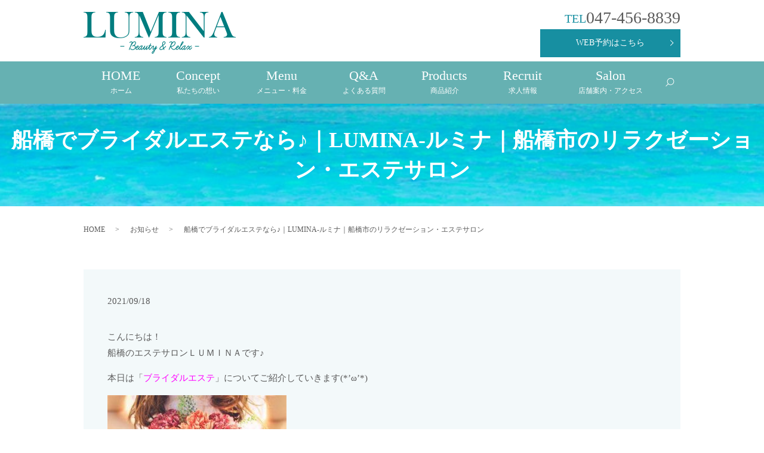

--- FILE ---
content_type: text/html; charset=UTF-8
request_url: https://www.lumina-este.com/news/594
body_size: 9030
content:
  <!DOCTYPE HTML>
<html lang="ja">
<head prefix="og: http://ogp.me/ns# fb: http://ogp.me/ns/fb# article: http://ogp.me/ns/article#">
  <meta charset="utf-8">
  <meta http-equiv="X-UA-Compatible" content="IE=edge,chrome=1">
  <meta name="viewport" content="width=device-width, initial-scale=1">
  <title>船橋でブライダルエステなら♪｜LUMINA-ルミナ｜船橋市のリラクゼーション・エステサロン</title>
  
		<!-- All in One SEO 4.5.0 - aioseo.com -->
		<meta name="description" content="こんにちは！船橋のエステサロンＬＵＭＩＮＡです♪ 本日は「ブライダルエステ」についてご紹介していきます(*&#039;ω" />
		<meta name="robots" content="max-image-preview:large" />
		<link rel="canonical" href="https://www.lumina-este.com/news/594" />
		<meta name="generator" content="All in One SEO (AIOSEO) 4.5.0" />
		<meta property="og:locale" content="ja_JP" />
		<meta property="og:site_name" content="LUMINA | LUMINA-ルミナ｜船橋市のリラクゼーション・エステサロン" />
		<meta property="og:type" content="article" />
		<meta property="og:title" content="船橋でブライダルエステなら♪｜LUMINA-ルミナ｜船橋市のリラクゼーション・エステサロン" />
		<meta property="og:description" content="こんにちは！船橋のエステサロンＬＵＭＩＮＡです♪ 本日は「ブライダルエステ」についてご紹介していきます(*&#039;ω" />
		<meta property="og:url" content="https://www.lumina-este.com/news/594" />
		<meta property="og:image" content="https://www.lumina-este.com/wp-content/uploads/logo_ogp.jpg" />
		<meta property="og:image:secure_url" content="https://www.lumina-este.com/wp-content/uploads/logo_ogp.jpg" />
		<meta property="og:image:width" content="1200" />
		<meta property="og:image:height" content="630" />
		<meta property="article:published_time" content="2021-09-18T08:53:55+00:00" />
		<meta property="article:modified_time" content="2021-09-18T08:53:55+00:00" />
		<meta name="twitter:card" content="summary" />
		<meta name="twitter:title" content="船橋でブライダルエステなら♪｜LUMINA-ルミナ｜船橋市のリラクゼーション・エステサロン" />
		<meta name="twitter:description" content="こんにちは！船橋のエステサロンＬＵＭＩＮＡです♪ 本日は「ブライダルエステ」についてご紹介していきます(*&#039;ω" />
		<meta name="twitter:image" content="https://www.lumina-este.com/wp-content/uploads/logo_ogp.jpg" />
		<script type="application/ld+json" class="aioseo-schema">
			{"@context":"https:\/\/schema.org","@graph":[{"@type":"Article","@id":"https:\/\/www.lumina-este.com\/news\/594#article","name":"\u8239\u6a4b\u3067\u30d6\u30e9\u30a4\u30c0\u30eb\u30a8\u30b9\u30c6\u306a\u3089\u266a\uff5cLUMINA-\u30eb\u30df\u30ca\uff5c\u8239\u6a4b\u5e02\u306e\u30ea\u30e9\u30af\u30bc\u30fc\u30b7\u30e7\u30f3\u30fb\u30a8\u30b9\u30c6\u30b5\u30ed\u30f3","headline":"\u8239\u6a4b\u3067\u30d6\u30e9\u30a4\u30c0\u30eb\u30a8\u30b9\u30c6\u306a\u3089\u266a","author":{"@id":"https:\/\/www.lumina-este.com\/author\/authorname#author"},"publisher":{"@id":"https:\/\/www.lumina-este.com\/#organization"},"image":{"@type":"ImageObject","url":"\/wp-content\/uploads\/thMCZZB7MA-300x199.jpg","@id":"https:\/\/www.lumina-este.com\/news\/594\/#articleImage"},"datePublished":"2021-09-18T08:53:55+09:00","dateModified":"2021-09-18T08:53:55+09:00","inLanguage":"ja","mainEntityOfPage":{"@id":"https:\/\/www.lumina-este.com\/news\/594#webpage"},"isPartOf":{"@id":"https:\/\/www.lumina-este.com\/news\/594#webpage"},"articleSection":"\u304a\u77e5\u3089\u305b"},{"@type":"BreadcrumbList","@id":"https:\/\/www.lumina-este.com\/news\/594#breadcrumblist","itemListElement":[{"@type":"ListItem","@id":"https:\/\/www.lumina-este.com\/#listItem","position":1,"name":"\u5bb6","item":"https:\/\/www.lumina-este.com\/","nextItem":"https:\/\/www.lumina-este.com\/category\/news#listItem"},{"@type":"ListItem","@id":"https:\/\/www.lumina-este.com\/category\/news#listItem","position":2,"name":"\u304a\u77e5\u3089\u305b","previousItem":"https:\/\/www.lumina-este.com\/#listItem"}]},{"@type":"Organization","@id":"https:\/\/www.lumina-este.com\/#organization","name":"LUMINA","url":"https:\/\/www.lumina-este.com\/"},{"@type":"Person","@id":"https:\/\/www.lumina-este.com\/author\/authorname#author","url":"https:\/\/www.lumina-este.com\/author\/authorname","name":"S10166047000002","image":{"@type":"ImageObject","@id":"https:\/\/www.lumina-este.com\/news\/594#authorImage","url":"https:\/\/secure.gravatar.com\/avatar\/a2deefd9e622545a03165f0f6f8c4413?s=96&d=mm&r=g","width":96,"height":96,"caption":"S10166047000002"}},{"@type":"WebPage","@id":"https:\/\/www.lumina-este.com\/news\/594#webpage","url":"https:\/\/www.lumina-este.com\/news\/594","name":"\u8239\u6a4b\u3067\u30d6\u30e9\u30a4\u30c0\u30eb\u30a8\u30b9\u30c6\u306a\u3089\u266a\uff5cLUMINA-\u30eb\u30df\u30ca\uff5c\u8239\u6a4b\u5e02\u306e\u30ea\u30e9\u30af\u30bc\u30fc\u30b7\u30e7\u30f3\u30fb\u30a8\u30b9\u30c6\u30b5\u30ed\u30f3","description":"\u3053\u3093\u306b\u3061\u306f\uff01\u8239\u6a4b\u306e\u30a8\u30b9\u30c6\u30b5\u30ed\u30f3\uff2c\uff35\uff2d\uff29\uff2e\uff21\u3067\u3059\u266a \u672c\u65e5\u306f\u300c\u30d6\u30e9\u30a4\u30c0\u30eb\u30a8\u30b9\u30c6\u300d\u306b\u3064\u3044\u3066\u3054\u7d39\u4ecb\u3057\u3066\u3044\u304d\u307e\u3059(*'\u03c9","inLanguage":"ja","isPartOf":{"@id":"https:\/\/www.lumina-este.com\/#website"},"breadcrumb":{"@id":"https:\/\/www.lumina-este.com\/news\/594#breadcrumblist"},"author":{"@id":"https:\/\/www.lumina-este.com\/author\/authorname#author"},"creator":{"@id":"https:\/\/www.lumina-este.com\/author\/authorname#author"},"datePublished":"2021-09-18T08:53:55+09:00","dateModified":"2021-09-18T08:53:55+09:00"},{"@type":"WebSite","@id":"https:\/\/www.lumina-este.com\/#website","url":"https:\/\/www.lumina-este.com\/","name":"LUMINA","description":"LUMINA-\u30eb\u30df\u30ca\uff5c\u8239\u6a4b\u5e02\u306e\u30ea\u30e9\u30af\u30bc\u30fc\u30b7\u30e7\u30f3\u30fb\u30a8\u30b9\u30c6\u30b5\u30ed\u30f3","inLanguage":"ja","publisher":{"@id":"https:\/\/www.lumina-este.com\/#organization"}}]}
		</script>
		<!-- All in One SEO -->

<link rel="alternate" type="application/rss+xml" title="LUMINA &raquo; 船橋でブライダルエステなら♪ のコメントのフィード" href="https://www.lumina-este.com/news/594/feed" />
<link rel='stylesheet' id='wp-block-library-css' href='https://www.lumina-este.com/wp-includes/css/dist/block-library/style.min.css?ver=6.4.7' type='text/css' media='all' />
<style id='safe-svg-svg-icon-style-inline-css' type='text/css'>
.safe-svg-cover{text-align:center}.safe-svg-cover .safe-svg-inside{display:inline-block;max-width:100%}.safe-svg-cover svg{height:100%;max-height:100%;max-width:100%;width:100%}

</style>
<style id='classic-theme-styles-inline-css' type='text/css'>
/*! This file is auto-generated */
.wp-block-button__link{color:#fff;background-color:#32373c;border-radius:9999px;box-shadow:none;text-decoration:none;padding:calc(.667em + 2px) calc(1.333em + 2px);font-size:1.125em}.wp-block-file__button{background:#32373c;color:#fff;text-decoration:none}
</style>
<style id='global-styles-inline-css' type='text/css'>
body{--wp--preset--color--black: #000000;--wp--preset--color--cyan-bluish-gray: #abb8c3;--wp--preset--color--white: #ffffff;--wp--preset--color--pale-pink: #f78da7;--wp--preset--color--vivid-red: #cf2e2e;--wp--preset--color--luminous-vivid-orange: #ff6900;--wp--preset--color--luminous-vivid-amber: #fcb900;--wp--preset--color--light-green-cyan: #7bdcb5;--wp--preset--color--vivid-green-cyan: #00d084;--wp--preset--color--pale-cyan-blue: #8ed1fc;--wp--preset--color--vivid-cyan-blue: #0693e3;--wp--preset--color--vivid-purple: #9b51e0;--wp--preset--gradient--vivid-cyan-blue-to-vivid-purple: linear-gradient(135deg,rgba(6,147,227,1) 0%,rgb(155,81,224) 100%);--wp--preset--gradient--light-green-cyan-to-vivid-green-cyan: linear-gradient(135deg,rgb(122,220,180) 0%,rgb(0,208,130) 100%);--wp--preset--gradient--luminous-vivid-amber-to-luminous-vivid-orange: linear-gradient(135deg,rgba(252,185,0,1) 0%,rgba(255,105,0,1) 100%);--wp--preset--gradient--luminous-vivid-orange-to-vivid-red: linear-gradient(135deg,rgba(255,105,0,1) 0%,rgb(207,46,46) 100%);--wp--preset--gradient--very-light-gray-to-cyan-bluish-gray: linear-gradient(135deg,rgb(238,238,238) 0%,rgb(169,184,195) 100%);--wp--preset--gradient--cool-to-warm-spectrum: linear-gradient(135deg,rgb(74,234,220) 0%,rgb(151,120,209) 20%,rgb(207,42,186) 40%,rgb(238,44,130) 60%,rgb(251,105,98) 80%,rgb(254,248,76) 100%);--wp--preset--gradient--blush-light-purple: linear-gradient(135deg,rgb(255,206,236) 0%,rgb(152,150,240) 100%);--wp--preset--gradient--blush-bordeaux: linear-gradient(135deg,rgb(254,205,165) 0%,rgb(254,45,45) 50%,rgb(107,0,62) 100%);--wp--preset--gradient--luminous-dusk: linear-gradient(135deg,rgb(255,203,112) 0%,rgb(199,81,192) 50%,rgb(65,88,208) 100%);--wp--preset--gradient--pale-ocean: linear-gradient(135deg,rgb(255,245,203) 0%,rgb(182,227,212) 50%,rgb(51,167,181) 100%);--wp--preset--gradient--electric-grass: linear-gradient(135deg,rgb(202,248,128) 0%,rgb(113,206,126) 100%);--wp--preset--gradient--midnight: linear-gradient(135deg,rgb(2,3,129) 0%,rgb(40,116,252) 100%);--wp--preset--font-size--small: 13px;--wp--preset--font-size--medium: 20px;--wp--preset--font-size--large: 36px;--wp--preset--font-size--x-large: 42px;--wp--preset--spacing--20: 0.44rem;--wp--preset--spacing--30: 0.67rem;--wp--preset--spacing--40: 1rem;--wp--preset--spacing--50: 1.5rem;--wp--preset--spacing--60: 2.25rem;--wp--preset--spacing--70: 3.38rem;--wp--preset--spacing--80: 5.06rem;--wp--preset--shadow--natural: 6px 6px 9px rgba(0, 0, 0, 0.2);--wp--preset--shadow--deep: 12px 12px 50px rgba(0, 0, 0, 0.4);--wp--preset--shadow--sharp: 6px 6px 0px rgba(0, 0, 0, 0.2);--wp--preset--shadow--outlined: 6px 6px 0px -3px rgba(255, 255, 255, 1), 6px 6px rgba(0, 0, 0, 1);--wp--preset--shadow--crisp: 6px 6px 0px rgba(0, 0, 0, 1);}:where(.is-layout-flex){gap: 0.5em;}:where(.is-layout-grid){gap: 0.5em;}body .is-layout-flow > .alignleft{float: left;margin-inline-start: 0;margin-inline-end: 2em;}body .is-layout-flow > .alignright{float: right;margin-inline-start: 2em;margin-inline-end: 0;}body .is-layout-flow > .aligncenter{margin-left: auto !important;margin-right: auto !important;}body .is-layout-constrained > .alignleft{float: left;margin-inline-start: 0;margin-inline-end: 2em;}body .is-layout-constrained > .alignright{float: right;margin-inline-start: 2em;margin-inline-end: 0;}body .is-layout-constrained > .aligncenter{margin-left: auto !important;margin-right: auto !important;}body .is-layout-constrained > :where(:not(.alignleft):not(.alignright):not(.alignfull)){max-width: var(--wp--style--global--content-size);margin-left: auto !important;margin-right: auto !important;}body .is-layout-constrained > .alignwide{max-width: var(--wp--style--global--wide-size);}body .is-layout-flex{display: flex;}body .is-layout-flex{flex-wrap: wrap;align-items: center;}body .is-layout-flex > *{margin: 0;}body .is-layout-grid{display: grid;}body .is-layout-grid > *{margin: 0;}:where(.wp-block-columns.is-layout-flex){gap: 2em;}:where(.wp-block-columns.is-layout-grid){gap: 2em;}:where(.wp-block-post-template.is-layout-flex){gap: 1.25em;}:where(.wp-block-post-template.is-layout-grid){gap: 1.25em;}.has-black-color{color: var(--wp--preset--color--black) !important;}.has-cyan-bluish-gray-color{color: var(--wp--preset--color--cyan-bluish-gray) !important;}.has-white-color{color: var(--wp--preset--color--white) !important;}.has-pale-pink-color{color: var(--wp--preset--color--pale-pink) !important;}.has-vivid-red-color{color: var(--wp--preset--color--vivid-red) !important;}.has-luminous-vivid-orange-color{color: var(--wp--preset--color--luminous-vivid-orange) !important;}.has-luminous-vivid-amber-color{color: var(--wp--preset--color--luminous-vivid-amber) !important;}.has-light-green-cyan-color{color: var(--wp--preset--color--light-green-cyan) !important;}.has-vivid-green-cyan-color{color: var(--wp--preset--color--vivid-green-cyan) !important;}.has-pale-cyan-blue-color{color: var(--wp--preset--color--pale-cyan-blue) !important;}.has-vivid-cyan-blue-color{color: var(--wp--preset--color--vivid-cyan-blue) !important;}.has-vivid-purple-color{color: var(--wp--preset--color--vivid-purple) !important;}.has-black-background-color{background-color: var(--wp--preset--color--black) !important;}.has-cyan-bluish-gray-background-color{background-color: var(--wp--preset--color--cyan-bluish-gray) !important;}.has-white-background-color{background-color: var(--wp--preset--color--white) !important;}.has-pale-pink-background-color{background-color: var(--wp--preset--color--pale-pink) !important;}.has-vivid-red-background-color{background-color: var(--wp--preset--color--vivid-red) !important;}.has-luminous-vivid-orange-background-color{background-color: var(--wp--preset--color--luminous-vivid-orange) !important;}.has-luminous-vivid-amber-background-color{background-color: var(--wp--preset--color--luminous-vivid-amber) !important;}.has-light-green-cyan-background-color{background-color: var(--wp--preset--color--light-green-cyan) !important;}.has-vivid-green-cyan-background-color{background-color: var(--wp--preset--color--vivid-green-cyan) !important;}.has-pale-cyan-blue-background-color{background-color: var(--wp--preset--color--pale-cyan-blue) !important;}.has-vivid-cyan-blue-background-color{background-color: var(--wp--preset--color--vivid-cyan-blue) !important;}.has-vivid-purple-background-color{background-color: var(--wp--preset--color--vivid-purple) !important;}.has-black-border-color{border-color: var(--wp--preset--color--black) !important;}.has-cyan-bluish-gray-border-color{border-color: var(--wp--preset--color--cyan-bluish-gray) !important;}.has-white-border-color{border-color: var(--wp--preset--color--white) !important;}.has-pale-pink-border-color{border-color: var(--wp--preset--color--pale-pink) !important;}.has-vivid-red-border-color{border-color: var(--wp--preset--color--vivid-red) !important;}.has-luminous-vivid-orange-border-color{border-color: var(--wp--preset--color--luminous-vivid-orange) !important;}.has-luminous-vivid-amber-border-color{border-color: var(--wp--preset--color--luminous-vivid-amber) !important;}.has-light-green-cyan-border-color{border-color: var(--wp--preset--color--light-green-cyan) !important;}.has-vivid-green-cyan-border-color{border-color: var(--wp--preset--color--vivid-green-cyan) !important;}.has-pale-cyan-blue-border-color{border-color: var(--wp--preset--color--pale-cyan-blue) !important;}.has-vivid-cyan-blue-border-color{border-color: var(--wp--preset--color--vivid-cyan-blue) !important;}.has-vivid-purple-border-color{border-color: var(--wp--preset--color--vivid-purple) !important;}.has-vivid-cyan-blue-to-vivid-purple-gradient-background{background: var(--wp--preset--gradient--vivid-cyan-blue-to-vivid-purple) !important;}.has-light-green-cyan-to-vivid-green-cyan-gradient-background{background: var(--wp--preset--gradient--light-green-cyan-to-vivid-green-cyan) !important;}.has-luminous-vivid-amber-to-luminous-vivid-orange-gradient-background{background: var(--wp--preset--gradient--luminous-vivid-amber-to-luminous-vivid-orange) !important;}.has-luminous-vivid-orange-to-vivid-red-gradient-background{background: var(--wp--preset--gradient--luminous-vivid-orange-to-vivid-red) !important;}.has-very-light-gray-to-cyan-bluish-gray-gradient-background{background: var(--wp--preset--gradient--very-light-gray-to-cyan-bluish-gray) !important;}.has-cool-to-warm-spectrum-gradient-background{background: var(--wp--preset--gradient--cool-to-warm-spectrum) !important;}.has-blush-light-purple-gradient-background{background: var(--wp--preset--gradient--blush-light-purple) !important;}.has-blush-bordeaux-gradient-background{background: var(--wp--preset--gradient--blush-bordeaux) !important;}.has-luminous-dusk-gradient-background{background: var(--wp--preset--gradient--luminous-dusk) !important;}.has-pale-ocean-gradient-background{background: var(--wp--preset--gradient--pale-ocean) !important;}.has-electric-grass-gradient-background{background: var(--wp--preset--gradient--electric-grass) !important;}.has-midnight-gradient-background{background: var(--wp--preset--gradient--midnight) !important;}.has-small-font-size{font-size: var(--wp--preset--font-size--small) !important;}.has-medium-font-size{font-size: var(--wp--preset--font-size--medium) !important;}.has-large-font-size{font-size: var(--wp--preset--font-size--large) !important;}.has-x-large-font-size{font-size: var(--wp--preset--font-size--x-large) !important;}
.wp-block-navigation a:where(:not(.wp-element-button)){color: inherit;}
:where(.wp-block-post-template.is-layout-flex){gap: 1.25em;}:where(.wp-block-post-template.is-layout-grid){gap: 1.25em;}
:where(.wp-block-columns.is-layout-flex){gap: 2em;}:where(.wp-block-columns.is-layout-grid){gap: 2em;}
.wp-block-pullquote{font-size: 1.5em;line-height: 1.6;}
</style>
<link rel='stylesheet' id='contact-form-7-css' href='https://www.lumina-este.com/wp-content/plugins/contact-form-7/includes/css/styles.css?ver=5.8.3' type='text/css' media='all' />
<script type="text/javascript" src="https://www.lumina-este.com/wp-content/themes/luminaeste.com_theme/assets/js/vendor/jquery.min.js?ver=6.4.7" id="jquery-js"></script>
<link rel='shortlink' href='https://www.lumina-este.com/?p=594' />
<style>.gallery .gallery-item img { width: auto; height: auto; }</style>  <link href="https://fonts.googleapis.com/css?family=Noto+Sans+JP:400,700&amp;subset=japanese" rel="stylesheet" />
  <link href="https://www.lumina-este.com/wp-content/themes/luminaeste.com_theme/assets/css/main.css?1769782133" rel="stylesheet" >
<link rel="SHORTCUT ICON" href="/wp-content/uploads/favicon.ico" />
  <script src="https://www.lumina-este.com/wp-content/themes/luminaeste.com_theme/assets/js/vendor/respond.min.js"></script>
  <script type="application/ld+json">
  {
    "@context": "http://schema.org",
    "@type": "BreadcrumbList",
    "itemListElement":
    [
      {
      "@type": "ListItem",
      "position": 1,
      "item":
      {
        "@id": "https://www.lumina-este.com/",
        "name": "LUMINA"
      }
    },
{
      "@type": "ListItem",
      "position": 2,
      "item":
      {
        "@id": "https://www.lumina-este.com/category/news/",
        "name": "お知らせ"
      }
    },
{
      "@type": "ListItem",
      "position": 3,
      "item":
      {
        "@id": "https://www.lumina-este.com/news/594/",
        "name": "船橋でブライダルエステなら♪｜LUMINA-ルミナ｜船橋市のリラクゼーション・エステサロン"
      }
    }    ]
  }
  </script>


  <script type="application/ld+json">
  {
    "@context": "http://schema.org/",
    "@type": "DaySpa",
    "name": "LUMINA（ルミナ）",
    "address": "〒273-0005 千葉県船橋市本町3-33-13 フォートリス船橋6F",
    "telephone": "047-456-8839",
    "faxNumber": "",
    "url": "https://www.lumina-este.com",
    "email": "info@lumina-este.com",
    "image": "https://www.lumina-este.com/wp-content/uploads/logo_ogp.jpg",
    "logo": "https://www.lumina-este.com/wp-content/uploads/logo_org.png"
  }
  </script>
</head>
<body class="scrollTop">

  <div id="fb-root"></div>
  <script>(function(d, s, id) {
    var js, fjs = d.getElementsByTagName(s)[0];
    if (d.getElementById(id)) return;
    js = d.createElement(s); js.id = id;
    js.src = 'https://connect.facebook.net/ja_JP/sdk.js#xfbml=1&version=v2.12';
    fjs.parentNode.insertBefore(js, fjs);
  }(document, 'script', 'facebook-jssdk'));</script>

  <header>
    <div class="primary_header">
      <div class="container">
        <div class="row">
                    <div class="title">
                          <a href="https://www.lumina-este.com/">
                <object type="image/svg+xml" data="/wp-content/uploads/logo.svg" alt="LUMINA"></object>
              </a>
                      </div>
<div class="hdr_info_wrap">
  <div class="hdr_info text-right">
    <span class="text-xlarge"><span class="color1 text-large">TEL</span>047-456-8839</span>
    <p class="more">
      <a href="https://beauty.hotpepper.jp/CSP/kr/reserve/?storeId=H000331935&ch=5&vos=cpshbkprocap0140516001
" class="add_arrow" target="_blank" rel="noopener">WEB予約はこちら</a>
    </p>
  </div>
</div>
        </div>
      </div>
          <nav class="global_nav"><ul><li><a title="ホーム" href="https://www.lumina-este.com/">HOME<span>ホーム</span></a></li>
<li><a title="私たちの想い" href="https://www.lumina-este.com/concept">Concept<span>私たちの想い</span></a></li>
<li><a title="メニュー・料金" href="https://www.lumina-este.com/menu">Menu<span>メニュー・料金</span></a></li>
<li><a title="よくある質問" href="https://www.lumina-este.com/faq">Q&#038;A<span>よくある質問</span></a></li>
<li><a title="商品紹介" href="https://www.lumina-este.com/products">Products<span>商品紹介</span></a></li>
<li><a title="求人情報" href="https://www.lumina-este.com/recruit">Recruit<span>求人情報</span></a></li>
<li><a title="店舗案内・アクセス" href="https://www.lumina-este.com/shop">Salon<span>店舗案内・アクセス</span></a></li>

                <li class="gnav_search">
                  <a href="#">search</a>
  <div class="epress_search">
    <form method="get" action="https://www.lumina-este.com/">
      <input type="text" placeholder="" class="text" name="s" autocomplete="off" value="">
      <input type="submit" value="Search" class="submit">
    </form>
  </div>
  </li>
              </ul>
              <div class="menu_icon">
                <a href="#menu"><span>メニュー開閉</span></a>
              </div></nav>    </div>
  </header>

  <main>
              <h1 class="wow" style="">
      船橋でブライダルエステなら♪｜LUMINA-ルミナ｜船橋市のリラクゼーション・エステサロン            </h1>

    
    <div class="bread_wrap">
      <div class="container gutters">
        <div class="row bread">
              <ul class="col span_12">
              <li><a href="https://www.lumina-este.com">HOME</a></li>
                      <li><a href="https://www.lumina-este.com/category/news">お知らせ</a></li>
                      <li>船橋でブライダルエステなら♪｜LUMINA-ルミナ｜船橋市のリラクゼーション・エステサロン</li>
                  </ul>
          </div>
      </div>
    </div>
    <section>
      <div class="container">
        <div class="row">
		　          <div class="col span_12 column_main">
                  <div class="container">
      <article class="row article_detail">
        <div class="article_date">
          <p>2021/09/18</p>
        </div>
        <div class="row">
          <div class="col span_12">
            <p>こんにちは！<br />船橋のエステサロンＬＵＭＩＮＡです♪</p>
<p>本日は「<span style="color: #ff00ff;">ブライダルエステ</span>」についてご紹介していきます(*&#8217;ω&#8217;*)</p>
<p><img decoding="async" src="/wp-content/uploads/thMCZZB7MA-300x199.jpg" alt="" /></p>
<p>花嫁様が１度は検索されるブライダルエステ?</p>
<p>挙式前に行なう花嫁様のお手入れの事を指します。</p>
<p>主にドレスで見える部分をケアさせていただくので <span style="color: #ff00ff;">「背中」「デコルテ」「腕」「フェイシャル」</span>を施術していきます。</p>
<p>まずは、花嫁様のビフォーアフターをご紹介します✨快く掲載に許可いただき、誠にありがとうございます。<br /><br /><img decoding="async" src="https://imgbp.salonboard.com/KLP/img/blog/92/00/I064169200/I064169200_219-164.jpg" id="blogImage01" alt="ブログ画像" /></p>
<p>回数：５回<br />期間：１カ月半<br />施術内容：ボディメイク半身コース、ハイパーナイフフェイシャル（２回）<br />ホームケア：食事前にトリプルカッター、間食を控える。その他、食事内容は施術開始前と同様。<br /><br />お顔のケアは挙式準備やお仕事でお忙しく、なかなかサロンケアの時間を増やす事が難しかった為</p>
<p>ボディと一緒に組み込めるように、オプションメニュー「ハイパーナイフフェイシャル（３０分）」を２週に１回行いました??</p>
<p>ハイパーナイフフェイシャルは、オプションメニューの中で１番人気のメニュー★</p>
<p><span style="color: #ff00ff;">大人気のハイパーナイフ</span>で顔/デコルテ/首をケア、さらにマッサージとお仕上げまで行います。</p>
<p>『しっかり身体も顔もやりたい！けどサロンケアの回数は増やせない、ボディと一緒にサクっとやりたい！』</p>
<p>そういった方にオススメです☻</p>
<hr /><hr />
<p>ここからはブライダルエステを始めるタイミングやご料金など花嫁様からよく頂くご質問にお答えしていきます?</p>
<p><span style="color: #ff00ff;">Q、ブライダルエステはいつから始めたらいいですか？</span></p>
<p>A、挙式の３ヶ月前には１度受けて頂くことをオススメしています?</p>
<p>その方のこうなりたい！という目標にもよりますが、最低でも１カ月半前には集中ケアを初めていただくと</p>
<p>今回のお写真の花嫁様のようにスッキリ感を実感していただけると思います。</p>
<p>まずは１回お試しして頂いて、スタッフにご相談くださいませ(^^）</p>
<p><span style="color: #ff00ff;">Q,どのくらいのペースで通うものですか？</span></p>
<p>A、ボディは週１。フェイシャルは２週に１回をオススメしています。</p>
<p>ボディも最初は元に戻りやすいので、、、老廃物が溜まる周期に合わせて週１がベストです✨</p>
<p>フェイシャルは、やりすぎてしまっても逆効果に?</p>
<p>２週に１回、もしくは３週に１回のケアでお顔のラインもスッキリ！肌質も変わってきます（*^_^*）</p>
<p>お客様のライフスタイルに合わせてペースもご提案させて頂いています。</p>
<p>必ず週１、２週に１回でなければならない！というわけではありませんのでご安心ください?</p>
<p><span style="color: #ff00ff;">Q、挙式前日にケアはお願い出来ますか？</span></p>
<p>A,挙式前日にしっかりケアをして万全な状態で臨みたいですよね?</p>
<p>ですが、大事な一生に一度のイベント。赤みなど出てしまったらせっかくのドレスが台無しに・・・?</p>
<p>念のため、１週間前に最終ケアを終わらせていただくようLUMINAではお願いしております。</p>
<p><span style="color: #ff00ff;">Q,シェービング後に伺っても良いですか？</span></p>
<p>A,シェービングの「前」でしたら大丈夫です?✨</p>
<p>シェービング後はお肌が敏感になっている為、お肌の事を考えると後はあまりオススメできません(&gt;_&lt;)</p>
<p><span style="color: #ff00ff;">Q,旦那も一緒にブライダルエステを受ける事は出来ますか？</span></p>
<p>A,男性の方はご紹介でしたら施術を受けていただけますので、大丈夫です(*&#8217;ω&#8217;*)</p>
<p><span style="color: #ff00ff;">Q,ブライダルコースはどんな物がありますか？</span></p>
<p>A,ボディとフェイシャルケアがセットになったコースをご用意しております。</p>
<p>ブライダル半身コース１２０分（ハイパーボディ半身+ハイパーナイフフェイシャル+パック）￥１４８００</p>
<p>お得な回数チケットのご用意もございますが、都度払いも可能です✿</p>
<p>以上が、花嫁様からよく頂くご質問をまとめてみました（*^_^*）</p>
<p>他にも不安なことなどあれば、お気軽にスタッフにお申し付けください。</p>
<hr /><hr />
<p>&nbsp;</p>
<p>一生に一度の挙式。</p>
<p>その大事な挙式のお手伝いが出来ることを大変うれしく思います?</p>
<p>プロのエステティシャンに、ケア任せてみませんか？</p>
<p>美と癒しを叶えるサロン、LUMINAにてお待ちしております。</p>          </div>
        </div>

              </article>
    </div>


    <div class='epress_pager'>
      <div class="epress_pager_prev">
        <a href="https://www.lumina-este.com/news/586" rel="prev">くじ引きやってます(^^♪</a>      </div>
      <div class="epress_pager_next">
        <a href="https://www.lumina-este.com/news/599" rel="next">ＬＵＭＩＮＡ６周年☆彡</a>      </div>
    </div>
                </div>
                  </div>
      </div>
    </section>

  </main>
<div class="parallax parallax_2">
        <section class="sec02">
          <div class="container gutters">
            <h2>Contact</h2>
            <div class="row">
              <div class="col span_6">
                <a href="https://beauty.hotpepper.jp/CSP/kr/reserve/?storeId=H000331935&ch=5&vos=cpshbkprocap0140516001" target="_blank">
                  <figure>
                    <img src="/wp-content/uploads/top_img014.jpg" alt="Reservedご予約">
                    <h3 class="add_arrow">Reserved<span>ご予約</span></h3>
                  </figure>
                </a>
              </div>
              <div class="col span_6">
                <a href="/recruit">
                  <figure>
                    <img src="/wp-content/uploads/top_img016.jpg" alt="Recruit求人情報">
                    <h3 class="add_arrow">Recruit<span>求人情報</span></h3>
                  </figure>
                </a>
              </div>
            </div>
            <div class="row shopinfo">
              <div class="col span_6">
                <img src="/wp-content/uploads/logo.png" alt="LUMINA">
                <p>ご予約・商品に関するご相談などお気軽にお問い合わせください。</p>
                <p class="tel">TEL<a href="tel:0474568839">047-456-8839</a></p>
                <table class="info-table">
                  <tbody>
                    <tr>
                      <th>営業時間</th>
                      <td><平日>10：00～21：00<br /><土・日・祝日>10：00～19：00</td>
                    </tr>
                    <tr>
                      <th>定休日</th>
                      <td>木曜日</td>
                    </tr>
                    <tr>
                      <th>所在地</th>
                      <td>〒273-0005<br>千葉県船橋市本町3-33-13 フォートリス船橋6F</td>
                    </tr>
                    <tr>
                      <th>アクセス</th>
                      <td>JR・東武アーバンパークライン 船橋駅より徒歩7分<br>京成本線 船橋駅より徒歩6分</td>
                    </tr>
                  </tbody>
                </table>
                <a href="/shop">
                  <figure>
                    <img src="/wp-content/uploads/top_img015.jpg" alt="Salon店舗案内">
                    <h3 class="add_arrow">Salon<span>店舗案内</span></h3>
                  </figure>
                </a>
              </div>
              <div class="col span_6">
                <div class="map_container">
                  <iframe src="https://www.google.com/maps/embed?pb=!1m18!1m12!1m3!1d9164.739490862978!2d139.9791728704419!3d35.69608725066637!2m3!1f0!2f0!3f0!3m2!1i1024!2i768!4f13.1!3m3!1m2!1s0x60187fd720c0f32f%3A0x305e4667e8219a46!2z44CSMjczLTAwMDUg5Y2D6JGJ55yM6Ii55qmL5biC5pys55S677yT5LiB55uu77yT77yT4oiS77yR77yTIOODleOCqeODvOODiOODquOCueiIueapizZG!5e0!3m2!1sja!2sjp!4v1556000561474!5m2!1sja!2sjp" style="border:0" allowfullscreen="" class="googlemap" frameborder="0"></iframe>
                </div>
              </div>
            </div>
          </div>
        </section>
      </div>
  <footer>        <div class="footer_nav_wrap">
      <div class="container">
        <div class="row">
        <nav class="col span_12"><ul><li><a href="https://www.lumina-este.com/sitemap">サイトマップ</a></li>
<li><a rel="privacy-policy" href="https://www.lumina-este.com/policy">プライバシーポリシー</a></li>
</ul></nav>        </div>
      </div>
    </div>
    <div class="footer_copyright_wrap">
      <div class="container">
        <div class="row">
          <div class="col span_12">
            <p>Copyright &copy; LUMINA All Rights Reserved.<br>
              【掲載の記事・写真・イラストなどの無断複写・転載を禁じます】</p>
          </div>
        </div>
      </div>
    </div>
    <p class="pagetop"><a href="#top"></a></p>
  </footer>

  <script src="https://www.lumina-este.com/wp-content/themes/luminaeste.com_theme/assets/js/vendor/bundle.js"></script>
  <script src="https://www.lumina-este.com/wp-content/themes/luminaeste.com_theme/assets/js/main.js?"></script>

  <script type="text/javascript" src="https://www.lumina-este.com/wp-content/plugins/contact-form-7/includes/swv/js/index.js?ver=5.8.3" id="swv-js"></script>
<script type="text/javascript" id="contact-form-7-js-extra">
/* <![CDATA[ */
var wpcf7 = {"api":{"root":"https:\/\/www.lumina-este.com\/wp-json\/","namespace":"contact-form-7\/v1"}};
/* ]]> */
</script>
<script type="text/javascript" src="https://www.lumina-este.com/wp-content/plugins/contact-form-7/includes/js/index.js?ver=5.8.3" id="contact-form-7-js"></script>
</body>
</html>


--- FILE ---
content_type: image/svg+xml
request_url: https://www.lumina-este.com/wp-content/uploads/logo.svg
body_size: 7611
content:
<svg xmlns="http://www.w3.org/2000/svg" xmlns:xlink="http://www.w3.org/1999/xlink" viewBox="0 0 255 70"><image width="255" height="70" xlink:href="[data-uri] TXaXKAIRF0SIiqIQFYMKShRElK1FDLRkGBccMxE1SMZooiLEGEC0TTIRZdwSJIIjEcVoiAo6gpqI gLtIRBZZFOn88Ts1VV3ce+5a3dXd932efqqr7rnnnrp1v7N820kx9cZXgIOBA4jGe8DDwJSI9QA0 A5ajdrWMUE8l8D4wD5gW4LyV5tqtfJbfAWwALgZWAYcDi4BvAQ0DXLccuCdA+bA0AT7E/73dBKwB +pn3zYAX0D1qEaEdTr/P2cCd6N7t56OOd4BewNYI7YDMM3cI/r/TF8C7wHDTjjjpD/wZ2AZ0AL6M uX6K0I1rA3wbmBvw/M+ASUBbdNPiEHyA7cCxQGvgGPRwBOFTJEjpdgURfICe5tpHAXMs5ZaiH6k5 0B0JPuhB6IqErD/wR5/XvSxgO8MyHG/B3wvMBLqh56Nf1rHtQA/UOR4D/Cbg9Tfi/vssMtdsDpyL OmIbhwP3AamAbcgl/cy1Qr//by1lFwF90DPSi/gFH6DMvJYCF+WhflJMvTH3swvQCF7kce4/gNNR z10djAEqfJR7BziNeNs1DJhP1XtyJ3A1Gr38cD1ws49yvYFXArUuOCuA71iOfw2cDywMUGcZEkIv 3kHPzXs+620EPASc51HuKvSbxInTd5oG7CM0MVMKfAKUmPevok4mVorp1z/3szeB/YGTPM49y5St Ll5DS5PjLWUqgQHA2zFfew3QFDjZvP8L6o39Cj7Ac+iedvYol8L/TCEMvYCfeJT5Ef462mxWoZHc 1qlUAt8D3gpQ7zeoExqLhMKN09FMLM5OfxXQjsx3WgKMi7F+N0ajQThNB3QPPo7zIm6j+10e5z0H /C3Ohvjkdo/j/4v3NDEsd5AR9uz/g9bhxQjsD3lUyj2O7ya83uEXHsf/TLhZzXZgtkeZBmjG2jZE /Taynzmv7xcXZQ6fTYz7Im7C/z72adkLcTfEJ+uBDyzHl+fx2p8Cfzf/Px+yjhfN69eWMs2AC0PW 70UL1Lm8binzBhK2MKwDPrIcfyZkvQDLzOseS5mOwINAcYTr5LKWzIibz+crTTecZ90j0Iw8Nmzr epsSY22cjQjIOsuxDXm+9lokGBtDnr8V2Aw8jv0h/kHI+r0Yi5SQtpH93YjXsP0+UZ6bdLtuQVp2 N07De1kTlLWoU9sZc71OOI36oPX/6DgvZBN+2wP+zzgbEZDPLcdso04cfGb+ovCR+XvEUuY7SPMc JylgAloa2dbcUb/fJsuxKM/Nh+b1XWCkR9kfI5NhXGwi+n3xQzF2AY91ULAJ/27LsS1xNiIgtl7f Np2Og+1EtyenR/y7PcpdHvE6uXwXTSm9rht2yu/n/B0R6t2b9f+TeFtOfod8BeJgC7K355uBQHuk G3HiKDJK58jYhN/mVBBG2VUd2KbScdW/17OUnXTH+Tz2tfclZEw9cVCOdDleloSoU1vbbxBF+KGq AN4ELLaUbQksQKbCOPgmpnpslCGLhc2UOCGui9mEP9+jaD6IOmr5IerIn91x/tJSbn/iU/x1RHby 2VTPQ5wv9ub8fzF2PU9vYEZeWxQfByCnpgo0MLiZ0Yfh3/PUipcjT0J++W+kAHQjrqn/eCQsQT04 C53PgaHYl6gT0Cyq0LkE2AU8at67ebU2wl0pGIhE+GuWHcD9luN9gKMjXqMBEv4FhLdSFDIvA1d4 lJkDHFkNbYlCGfJTSC+NHgC+cil7OdHdmRPhLwB+hV2HMj5i/YOBTngr+moz87DHf5Qg60o+naei cByKlajI+mwT7hahrsikGYlE+GuetcCfLMdHAo0j1F+O3FRf9CpYy5mE3XuwG8EDxKqLMvQc5DrP 2YLKIpv9EuEvDGyKv5ZIyROGLsAZHvXXFXah9b/ND2QYMLl6muObRkhx+Rv2nQEuQwF0TgxBZsHQ JMJfGCzG7lEZVvE3ESkUHwx5fm1jPRIkmzn258CJ1dIaf5yHOninsOhK4F6X8xoCl0a5cCL8hcFe tPZ3oy/KtxCEJsidt4Lo9vXaxGLs7r0NkfIzavKauLgUeBZ1XE5U4G52H08EGU6Ev3C4H7uQBlX8 DUeBPLZOpa5yM/ICdONA4PfEGwAUhk4oBL3CUmYjigVx4lvIKzAUifAXDl8gl1Q3xhDMW60cxZ/n I8tMoVMJjMIepDQAuKF6muPKGNTh2+I8wB7OHFrxlwh/YWEzx7WmaoIHG71QcFB9UPS5sRllI9pl KTOVCCNnRFJIy78A7/x8S3HvyAYBB4VpQCL8hcXrKFGKG36n/uVoDbkoaoNqOa9h94VPodnWwdXT nCr0RfkHK3yUrcTdTFlEyOxCifAXHrbRuj96YGy0QCnGfk30IKS6wAPoXrjRGo2+fjIFx0kZGs39 Joa5D/egqcuRJ2cgEuEvPB7DnpfAy+w3BimyCtWhpSaYjJKWunE83ini4iSdrekB/EfIfgL8weVY BzT9D0Tg3iIh7+xBCh43c9VYlAnYye87nbBjPvakGvWNr5AD0Ku4m/gmocSs1eETMQwlhL2AYG66 nSzHJuJuFXAkEf7CZDYScKcNP9og766HHY71R/4AsaZ7qiO8j5ZDS3Cf8c5FeoI1eW5LGbLCBE02 ux7tZ9DG4dgA4DACpGFLhL8w+RStQy92OX4ZzsJfjqLcaiKzcm3gGZTi6xaX403RfT+B/OWG6AKc gjpo28YgbtyEc7KPFDL7/YffipI1f+FiU/ydgXr5bDqgGUFdjt6Lg1uBJyzHu2MPqInKWNSxPOpR zo15uCtyywiguEyEv3B5EfdpYYp9t/Yaj1KEzc9no+oAlUgpanN+GoF3joAwFJtrP0L4vffex92E 2wb5NviiEIX/AMLnFmwWc1tqmlmWY5eS0QmkE3bMw+7UkiC2AN/H7k59J/bdocIwACntHohYjy0j k+8cf4Uo/IuxO13YcgvWNR3GfNxDVNuRMe8MQg+VzZ6dUJU3sDtNNQT+B/kBxMV4tK/BsxHrWYT7 1l39gCP8VBJW+PPlENEM5at3S19U01R357IT95BOyDy85eiBsG2YkbAvv8c+uzoIeQDGMUi2RVmV 7iV69us92P04fPn7h/1SUfZkt3EyapNtOmbTwuY7TLMZ9oSb+eAe3B+WgWiDygHUbz/+KFyD7Ptu DCTAOtrCaLTmjzrlT2PrREajkG4rNuG3RZDlS/iHmFfbyG/b9SXuTRpzaUn0nVuKCTaDWI97rv0U Mk2tRfZrvzQNULaQaEj8YbhfIaebTy1lot6vIjQaLyWz81BUNgBPuRxriXwaPBvlhq3n6OhVcQga kBF+28hv2377kPia40hn3JMu+KWU4IpJm/muJYrZD+LH7+Q8lCZqx24bNJpHrLuE/CTh/AgJS772 NBiIYjLc3HPDcp/l2L95nWwTflvSyHykQR6BcpJ57bqzAvfpTmxbGTnQHCWBfDViPQ2wC58TT5PZ ITiXnfiLDMvGNpJFHVltuwxFSUSabdnIB88SwEEmIFea16Ux1/sk7tavY3He7ff/sQn/gZZj/Qj+ ANtojGKrwdv+uQltNunEieRv3X8uatsyr4IeHEzw+OtK3Ed/m0XADZuPeNTw1g6WY1FmjOl2hYpd 98kdSMMfJychp6xK7BukhmEn9ufxGtvJNuHvYjnWhhBRRBZuyLqen23CZrp8XowCNOKmEXKpnEW0 vezaoWmr7d66UYGzstOmrXbDdv2uIerLJtfzMJvuEepNhzKHuXd+qUT+E3EJaQq4zfy/m/wsK2zO SkOw3HM34T8Wb+XZrcSjOBoF/CjrvR/Pp4Xmz4kpwKFRG5VFCq2ptwP/FbGuM81re4LvxLOVfX3B XyJ4cEgRGonc+DbhR9fjsNvFz7Qc8yJ9bl/i3cA0l20o2i6sB1425WSWoo3JT9IQmwymgJ+5HXQT /qkun2fTBXgIHyYFF4pRkEWu6cPvBqGjkaNGLiVoKhzHA9LU1NUPzXSijPqNqLqmDJM/LnfqH8aP fyTeW1fbdol1I4WCTmwcA5wTou5OZHwaSoF/D1FHENYQfT+8nihNeDZRd1/KpQneM/DBuER55gp/ EWqwX7vmOcgHvZ/P8iBdwflIcTedffcc89vjbkZ7zjvtZX48CpzYP0C7cjkbpdVqhXQJH0SoqwTF iWcrSoei6LIge66tJvN9P0NmviCcg/wGvBiHfhu/fiDFaL082EfZCrR7rl86olletpZ/GurE8skC 5OIbhl7I9Jo7MF5LDNtsGRqhXP/tfJSdg8PGL8X061+EetYhKH10UIeG9ihS6UK03uuAlG6tTMO6 oWSSg5D54R4U3OCmGPoA/7vJ7kAeWJ+jTS2ztcmHmzatw33Xk1z2R1aH2ai3nAZcRbi89w1NGy5C P5KT5rUvMgPtRNl7t+Pt/bUVpeWeiT/bfmsU5z8d+Cn+vTNPRRtK7EUd7dacthWj5cEQZHIakluB CyVoVO2E7ut29r2/jdGyaDyaGebqEYrQc9oTDRZfEM80PZdn0ABzCLKrV1jK7ofafA0SNieTZDF6 vloh8+Imgnn7lZprDEUefqf6PK8BEv5T0L3bDWxJMfXG9QEuXh28hA8HBQdK0Yg1Cq09s3kXmUVe QVFRm9GI2wqNLN1RDHcfFA9fgbbPDjvN74b23wvqQfk13gqtBsgjbSjwnkfZ36IfPA7+iUY00L1e SXxmt/nAdeb/84C7QtTxmjk3btqjeJM3sT+XK5HPRRDWo47ZD72J1xKxJ8XUMMu7gqc9WoocjQSx E7JQNEQP7nbkT7AR9cBr0GaWy0jSXyXUE+paFFyaT5Ay8qGabkhCQqFSiCG9CQkJ1UAi/AkJ9ZRE +BMS6imJ8Cck1FPqqsKvOuiMTEulyASzGtmnxyD36L8hv4moWVtqgt5oZ6BtyDfdFutehJyHTkW+ 6zORBeUkZFvejRzHbHkYcumFAqlmkVhf8kYy8ofjP5Gw90WmxCXIZfYVlFV3E3JdnlJD7YvCacjk +SUK8rFtcrEfClOdifwmeiJf8puRn0P6s/sDXL87Cq8tw8ErLSE+kpE/HJOQC/HryHNxINpd92Hk v/8N8h0YRyaqq7ZwK/oOv0QeaRuR09TLDmW7mzJHIi+9mcjbcxu6P28j7zxbApZcZiOvvmEBz0sI SCL84ciOS78MeXYtpGr8dCn+g5Si0Byloo6DxmjKPcC8b2U+c5t6ryLjQViCXKIbobyCacFN4T9+ 4UyUeXY18qiLO/lFQhaJ8EejExr5V1N199wUmrYGDbwJShe01IgSwJRNe+T9+AXqVB5FG0ys93Hu heacq6i6XdiZyGXbD9eiGcYotFxIyCOJ8EdjPBL0cVTdLOPHqGOwpd2OgytwT+4Zhi9RfsFD0Y6v G9h3ZyA3ypHQZydaaYqWENc5nlGV7mjGsAN1Am5pyxJiIhH+8DREo/29wF/NZ/sjhddFwPdQJFy+ aIkE8+wY6/wc6SteR5Fp1+Iv+0xvFLnZJ6t8E+Re/Sb+3KzTM6clKHlKQp5JtP3hGYKmuTehdfKT yCQ2ESnJstf7LVASx2uomt22LfBDFBKbm3HlFKrGap+FdA0lKKHn82hknYaizhqhWchp7JuKy08n 3xD4hSl7C3A1/tNOTUBLnJdMGwagfA0lqCPMNXeehb7vUeZ9Wl+wAaXRSpdvZeqeh/IFZH+Phug3 yA6VLkazsLiWQXWa+ir8V6N1be7fZvRg+mEiskN/jHITvIYErw1K3PE4elgPRNPhs1AGmnS+hDKU Z2AQSp2VHS7aFZnK0uG9nYHHTF07UQroI4EZ5u92lH9+LvI5WJxVVyOkmDvd8l3aIOXaKWgZkS08 JSi82S3tdmuUWKMHSqz6CdLWz0GdQK4ycgYy/fUks73YUNSRXUhmU5RhKD/dcPP9R5JRHJagnPU/ Rx1hZ5RD4imkc3Dq7Abj/Jt/Yc6pd9TXaf8cJExOue79bKpwBJripgU2N6fgNGQO7IFSbT2HOoCT zeuVKI3XBWi0XEcmrVcTNIq+ByxHD/yv0fR5Beqwh6KZxXQyzjO3IuH9ARKwND9BuePclG6HIsF/ AekwziXjn9AYxdo3R+Y7J8rQ8uZQlCxkDUpv7nRvxyIhHoGy5DyJOrTbzPdfYcqNM8dHIoH+Bxr5 v0aj+wJzX3og8+rVqBN9AW3A6ZTo9Cm0PHFKDR91I5ZaSX0V/m24P8x+mIT2edvocrwSebb1R0lC DkVJM4egrDA3m2Mvm7p2oKltCi0BjiGzRfQEc256/7UbkDfdIjKCX4bW/ycixVs6w88AJMizkW5g NRLONCWmnj8Ck027l6DsSEejjqvYnOskzEWmfT9Eo/BunP0BQDOQaeachabu6Wi20JqMcvQkpDQ8 GzkbjUIdYno7sllopD8B3bfdqNOagjq9jqhTzlW2fo090229o74KfxRK0frUliHnSDQNPRGNqrOQ kHVDD/QtSEg6oGSZ16Bp+0/RqL4NTZ2PQyPgdrSUGI2WDm+REfC0sAxG23YNRyPmYWjULkKdxH3I IzGbKagDu5LMOnsz0iesQCPzaNzTmJ2BZgePmOvcjnIM5naKKbQkaYYE/mG0XJpvvuPzpo1HoCXN r8x9amnu1XRzD6agmcnJ5v0MtIyaav4vMef7NS3Wa+rrmj8Ko1DW4G44p5tqhpYVc9GIfzda/5+C BKMlEuxSNH09wByfjDTejyFh6oTW7tvN+3NNXeejdf9bpg2PojXrs8irrhgtI5aQmYFMBi5Geols hqLpdFqxl0Ij+QlIgIdhz19Ybr7rHtQ5PY3y3mWnTm+ABHMUWg7cgUyKT6Ach/eaz7ua81ub+9ME dQ6dzD0Zi0yog9A6fSHK1vSEKVuC9B27qKdr+KAkwh+ccpSEtCmaXl6FFH0D0P4Dq9Ea+FqU1+0G tN58BK1NN6Lp7yr0oO5BU9rr0VR3C7J5/xWt9ZchYbwHBRItRcL9MzQ6zyKT8LQ5EraVaAT8EP3G I3H2B9iEOpMhKLnqSmSXvwR1Sj0s9+EgZM7MTrZ6GRL+N5Dg3mXuR3+0Fu9jPv876sD6m/sw3Fx7 LpqaX4c6hMZoRnQz6kAGm7oXm/vWFwn8KGSeLEVBRoW6xXtBUUy//jXdhtpEAzRNvQ0p7t5Gfv2j kTa9BE3Tr0drzGfQ6PsOWsMvRyN0Z5TR9zqUXLQZMnG9idbkrVAHUYEE+Cs0K0hv0PE0WhpMp2pS x3XIG+8uNIIORR3GIpfvsxx1WsOQOXK+uc4baMbwMe4py9uZ49mWhUrU0T2OBDG9JfUU873+goKB ZqB7uBvNRj5EM4IHUWd3GJoVTUGdR1vUsaxCs5MWqNPdBfwf6lCXoo4rTKblekldTeBZn2mE1syX ok4g3xtcJNRSEoVf3aI58g9Ib+E0rwbbklDgJMJfdyhGirFNSBm2BU2JExIcSYS/7nAFsnGfhJRf V9iLJ9R3Em1/3eG7yPHobqRg/EPNNieh0EmEv+7wJ+Qw1AFp72tj7sCEauRfLKdxGjEELvwAAAAA SUVORK5CYII=" overflow="visible"/></svg>